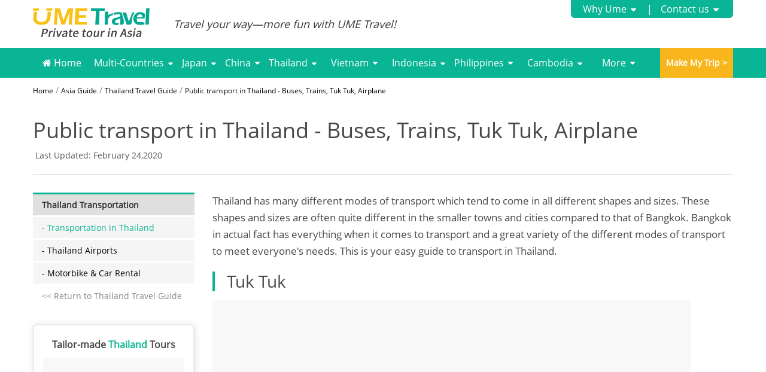

--- FILE ---
content_type: text/html; charset=UTF-8
request_url: https://www.umetravel.com/thailand-transportation/modes-of-transport-in-thailand.html
body_size: 29546
content:
<!doctype html>
<html lang="en">
<head>
    <meta charset="UTF-8">
    <meta name="viewport"
          content="width=device-width, user-scalable=no, initial-scale=1.0, maximum-scale=1.0, minimum-scale=1.0">
    <title>Modes of transport in Thailand</title>
            <meta name="description" content='Modes of transport in Thailand'>
            <link rel="canonical" href="https://www.umetravel.com/thailand-transportation/modes-of-transport-in-thailand.html"/>
    <link rel="amphtml" href="https://www.umetravel.com/thailand-transportation/modes-of-transport-in-thailand.html?amp">
        <script type="d2470d47a94c88317b6134c4-text/javascript">
        (function(w,d,s,l,i){w[l]=w[l]||[];w[l].push({'gtm.start':
            new Date().getTime(),event:'gtm.js'});var f=d.getElementsByTagName(s)[0],
            j=d.createElement(s),dl=l!='dataLayer'?'&l='+l:'';j.async=true;j.src=
            'https://www.googletagmanager.com/gtm.js?id='+i+dl;f.parentNode.insertBefore(j,f);
        })(window,document,'script','dataLayer','GTM-K43M67B');
    </script>
<meta http-equiv="X-UA-Compatible" content="ie=edge">
<link rel="stylesheet" href="/assets/new/css/common.css?v=47">
<link rel="stylesheet" href="/assets/vendor/swiper/3.4.2/css/swiper.min.css">
<style>
    html{
        overflow-x: hidden;
    }
</style>
    <link rel="stylesheet" href="/assets/new/css/guide-list-new.css?v=21769664160.61">
    <style>
        h2 {
            margin-top: 20px;
        }

        h3 {
            margin-top: 15px;
            margin-bottom: 10px;
        }

        p, h3, h4, h5 {
            line-height: 1.65;
        }

        p {
            margin-bottom: 15px;
        }

        main ul {
            margin-bottom: 15px;
        }

        ul li p {
            margin-bottom: 0;
        }

        .neighbor-box {
            margin: 30px 0;
        }

        .neighbor-box a {
            color: #0ab596;
            margin-top: 10px;

        }

        .neighbor-box a span {
            display: inline-block;
            vertical-align: bottom;
            max-width: 400px;
            white-space: nowrap;
            overflow: hidden;
            text-overflow: ellipsis;
        }

        .nav-box ul.collapse {
            max-height: 120px;
            overflow: hidden;
        }

        .js-nav-toggle-btn {
            border-top: 1px solid #eaeaea;
            display: block;
            text-align: center;
            color: #0ab596;
        }

        hr {
            margin-top: 30px;
            margin-bottom: 30px;
        }

        main header {
            background: #fff;
        }

        .title-box{
            border-bottom:1px solid #dfdfdf;
            padding-top:0;

        }
        .title-box h1{
            border-bottom:0;
            margin-bottom:10px;
            padding-bottom:0;
            padding-top:0;
        }
        .title-box small{
            display:block;
            font-size:14px;
            margin-left:4px;
            line-height:1.6;
            color:#555;
        }

    </style>
</head>
<body id="297">

<header>
    <style>
        .level2 li.active a {
            color: #0ab596 !important;
        }
    </style>
    <!--top bar -->
    <div class="hidden display-large">
        <div class="row">
            <div class="column large-12 top-bar">
                <div class="left">
                    <a href="/" title="Private tour in Asia">
                        <figure class="logo">
                            <!--<img src="/assets/images/20181031/logo-b.jpg" alt="logo"/>-->
<svg xmlns="http://www.w3.org/2000/svg" xmlns:xlink="http://www.w3.org/1999/xlink" preserveAspectRatio="xMidYMid" width="195" height="60" viewBox="0 0 195 60" title="Private tour in Asia" >
  <image title="Private tour in Asia" xlink:href="[data-uri]" width="195" height="60"/>
</svg>
                            
                        </figure>
                    </a>
                    <span class="slogan">Travel your way—more fun with UME Travel!</span>
                </div>
                <div class="right">
                    <ul class="about-box">
                        <li class="has-child">
                            <a href="/why.html" class="expand-btn">Why Ume</a>
                            <ul class="ul-child">
                                <li><a href="/why.html">Why UME ?</a></li>
                                <li><a href="/why/tailor-made-trip.html">100% tailor made </a></li>
                                <li><a href="/why/value-guarantee.html">100% value guarantee </a></li>
                                <li><a href="/why/expert-consultant.html">Expert consultant</a></li>
                                <li><a href="/why/ground-support.html">Ground support</a></li>
                                <li><a href="/why/since-1998.html">Since 1998</a></li>
                                <li><a href="/why/no-hidden-cost.html">No hidden cost</a></li>
                                <li><a href="/why/tailor.html">Why Tailor-made Travel ?</a></li>
                                <li><a href="/why/promise.html">Our Promise</a></li>
                                <li><a href="/why/responsible.html">Responsible tourism</a></li>
                                <li><a href="/why/service.html">Best &amp; Reasonable Price</a></li>
                            </ul>
                        </li>
                        <li class="has-child">
                            <a href="/contact.html" class="expand-btn">Contact us</a>
                              <ul class="ul-child">
                                <li><a href="/why/team.html">Meet our team</a></li>
                                <li><a href="/why/meet-local-team.html">Meet Local Team</a></li>
                              </ul>
                        </li>
                    </ul>
                </div>
            </div>
        </div>
    </div>

    <div class="main-nav-box">
        <nav class="row">
            <div class="column large-12" style="position:relative;">
                <ul class="level1">
                    <li>
                        <a href="/"><i class="umeicon ume-home"></i> Home</a>
                    </li>
                    <li class="has-child  " style="padding-right:6px;padding-left:6px">
                        <div>
                            <a class="link-expand" href="/asia-tours/">Multi-Countries</a>
                      
                        </div>
                        <div class="child-box">
	
<ul class="level2">
<li class="row">
<div class="column large-11">
<div class="nav-title">
<b>Tours</b>
<small class="theme-color">All Tours Can be Tailor-made.</small>
</div>
<div class="row">
	<div class="column large-3">

<ul class="link-list">
<li><a href="/asia-tours/thailand-and-vietnam/">Thailand and Vietnam</a></li>
<li><a href="/asia-tours/thailand-and-cambodia/">Thailand and Cambodia</a></li>
<li><a href="/asia-tours/thailand-vientam-cambodia/">Thailand Vientam Cambodia</a></li>
<li><a href="/asia-tours/vietnam-and-cambodia/">Vietnam and Cambodia</a></li>
<li><a href="/asia-tours/southeast-asia-tours/">Southeast Asia Tours</a></li>
</ul>

</div>


<div class="column large-3">

<ul class="link-list ">
<li><a href="/asia-tours/singapore-and-thailand/">Singapore and Thailand</a></li>
<li><a href="/asia-tours/singapore-and-bali/">Singapore and Bali</a></li>
<li><a href="/asia-tours/singapore-and-malaysia/">Singapore and Malaysia</a></li>
<li><a href="/asia-tours/singapore-malaysia-thailand/">Singapore Malaysia Thailand</a></li>


</ul>

</div>



<div class="column large-3">

<ul class="link-list ">
<li><a href="/asia-tours/japan-and-china-tours/">Japan and China Tours</a></li>
<li><a href="/asia-tours/japan-and-korea-tours/">Japan and Korea Tours</a></li>
<li><a href="/asia-tours/china-and-thailand/">China and Thailand</a></li>
<li><a href="/asia-tours/china-and-vietnam/">China and Vietnam</a></li>
<li><a href="/asia-tours/china-and-bhutan/">China and Bhutan</a></li>
</ul>

</div>



<div class="column large-3">

<ul class="link-list ">
<li><a href="/asia-tours/bali-singapore-malaysia/">Bali Singapore Malaysia</a></li>	
<li><a href="/asia-tours/china-and-nepal/">China and Nepal</a></li>
<li><a href="/asia-tours/bali-and-thailand/">Bali and Thailand</a></li>
<li><a href="/asia-tours/bali-vietnam-thailand-singapore/">Bali Vietnam Thailand Singapore</a></li>
<li><a href="/asia-tours/bali-vietnam-thailand/">Bali Vietnam Thailand</a></li>
</ul>

</div>



</div>
</div></li>
</ul>
                        </div>
                    </li>
                    
                    


                    <li class=" has-child"  style="padding-right:6px;padding-left:6px">
                        <a class="link-expand" href="/japan-tours/">Japan</a>
                        <div class="child-box">
<ul class="level2">
<li class="row">
<div class="column large-12">
<div class="nav-title">
<b>Tours</b>
<small class="theme-color">All Tours Can be Tailor-made.</small>
</div>
<div class="row">
	<div class="column large-5">
<div class="style-name">Types</div>
<ul class="link-list half">
<li><a href="/japan-tours/japan-family-tours/" title="Japan Family Tours">Japan Family Tours</a></li>
<li><a href="/japan-tours/senior-tour/" title="Japan Senior Tours">Japan Senior Tours</a></li>
<li><a href="/japan-tours/honeymoon/" title="Japan Honeymoon Tours">Custom Japan Honeymoon</a></li>
<li><a href="/japan-tours/in-depth-tours/" title="Japan In-Depth Tours">Japan In-Depth Tours</a></li>
</ul>

</div>


<div class="column large-7">
<div class="style-name">Travel Styles</div>
<ul class="link-list half">

<li><a href="/japan-tours/food-tours/" title="Japan Food Tours">Japan Food Tours</a></li>
<li><a href="/japan-tours/onsen-tours/" title="Japan Onsen (Hot Spring) Tours">Japan Onsen (Hot Spring) Tours</a></li>
<li><a href="/japan-tours/temple-shrines-tours/" title="Japan Temples&amp;Shrines Tours">Japan Temples&amp;Shrines Tours</a></li>
<li><a href="/japan-tours/cherry-blossom-sakura-tour/" title="Cherry Blossom (Sakura) Tours">Japan Cherry Blossom (Sakura) Tours</a></li>
<li><a href="/japan-tours/walking-hiking-tour/" title="Japan Walking&amp;Hiking Tour">Japan Walking&amp;Hiking Tour</a></li>
<li><a href="/japan-tours/autumn-tours/" title="Japan maple leaf season Tours">Japan maple leaf season Tours</a></li>
<li><a href="/japan-tours/nature-tours/" title="Japan Nature Tours">Japan Nature Tours</a></li>
<li><a href="/japan-tours/japan-and-korea/" title="Japan and South Korea Tours">Japan and South Korea Tours</a></li>
<li><a href="/japan-tours/japan-and-china/" title="Japan and China Tours">Japan and China Tours</a></li>
<li><a href="/japan-tours/japan-winter-tours/" title="Japan Winter Tours"> Japan Winter Tours</a></li>


</ul>

</div>
<div class="column large-5">
<div class="style-name">Duration</div>
<ul class="link-list half">
<li><a href="/japan-tours/3-week-itinerary/" title="Japan 3 Week Itinerary">Japan 3 Week Itinerary</a></li>
<li><a href="/japan-tours/2-week-itinerary/" title="Japan 2 Week Itinerary">Japan 2 Week Itinerary</a></li>
<li><a href="/japan-tours/1-week-itinerary/" title="Japan 1 Week Itinerary">Japan 1 Week Itinerary</a></li>
</ul>

</div>
</div>
</li>
</ul>
</div>
                    </li>
                    
                    
                    
                    <li class="" style="padding-right:6px;padding-left:6px">
                        <a class="link-expand" href="/china-tours/">China</a>
                            <div class="child-box">
<ul class="level2">
<li class="row">
<div class="column large-12">
<div class="nav-title">
<b>Tours</b>
<small class="theme-color">All Tours Can be Tailor-made.</small>
</div>
<div class="row">
	<div class="column large-5">
<div class="style-name">Types</div>
<ul class="link-list half">
<li><a href="/china-tours/china-family-tours/" title="China Family Tours">China Family Tours</a></li>
<li><a href="/china-tours/china-senior-tours/" title="China Senior Tours">China Senior Tours</a></li>
<li><a href="/china-tours/china-honeymoon-tours/" title="China Honeymoon Tours">China Honeymoon Tours</a></li>

<li><a href="/china-tours/china-and-japan/" title="China and Japan">China and Japan</a></li>
<li><a href="/china-tours/china-and-southkorea/" title="China and South Korea">China and South Korea</a></li>
<li><a href="/china-tours/china-and-thailand/" title="China and Thailand">China and Thailand</a></li>
<li><a href="/china-tours/china-and-vietnam/" title="China and Vietnam">China and Vietnam</a></li>
<li><a href="/china-tours/china-and-bhutan/" title="China and Bhutan">China and Bhutan</a></li>
<li><a href="/china-tours/china-and-nepal/" title="China and Nepal">China and Nepal</a></li>
<li><a href="/china-tours/taiwan-region-and-japan/" title="Taiwan Region and Japan">Taiwan Region and Japan</a></li>


</ul>

</div>


<div class="column large-7">
<div class="style-name">Travel Styles</div>
<ul class="link-list half">

<li><a href="/china-tours/top-10-tours/" title="Top 10 Tours">Top 10 Tours</a></li>
<li><a href="/china-tours/visa-free-tours/" title="Visa-Free Tours">Visa-Free Tours</a></li>
<li><a href="/china-tours/panda-tours/" title="Panda Tours">Panda Tours</a></li>
<li><a href="/china-tours/silk-road-tours/" title="Silk Road Tours">Silk Road Tours</a></li>
<li><a href="/china-tours/great-wall-of-china-tours/" title="Great Wall of China Tours">Great Wall of China Tours</a></li>
<li><a href="/china-tours/china-food-tours/" title="China Food Tours">China Food Tours</a></li>
<li><a href="/china-tours/china-nature-tours/" title="China Nature Tours">China Nature Tours</a></li>
<li><a href="/china-tours/china-winter-tours//" title="China Winter Tours">China Winter Tours</a></li>
<li><a href="/china-tours/yangtze-river-cruise/" title="Yangtze River Cruise">Yangtze River Cruise</a></li>
<li><a href="/china-tours/china-expats-tours/" title="China Expats Tours">China Expats Tours</a></li>
<li><a href="/china-tours/china-educational-tours/" title="China Educational Tours">China Educational Tours</a></li>


</ul>

</div>
<div class="column large-5">
<div class="style-name">Duration</div>
<ul class="link-list half">
<li><a href="/china-tours/china-3-week-itinerary/" title="China 3 Week Itinerary">China 3 Week Itinerary</a></li>
<li><a href="/china-tours/china-2-week-itinerary/" title="China 2 Week Itinerary">China 2 Week Itinerary</a></li>
<li><a href="/china-tours/china-1-week-itinerary/" title="China 1 Week Itinerary">China 1 Week Itinerary</a></li>
</ul>

</div>
</div>
</li>
</ul>
</div>
                    </li>
                    
                                        
                                        
                    <li class="has-child active"  style="padding-right:6px;padding-left:6px">
                        <a class="link-expand" href="/thailand-tours/">Thailand</a>
                        <div class="child-box">
                            <ul class="level2">
                                <li class="row">
                                    <div class="column large-7">
                                        <div class="nav-title">
                                            <b>Tours</b>
                                            <small class="theme-color">All Tours Can be Tailor-made.</small>
                                        </div>
                                        <div class="row">
                                            <div class="column large-7">
                                                <div class="style-name">Style</div>
                                                <ul class="link-list half">
                                                    <li><a href="/thailand-tours/classic-tours/">Classic Tours</a></li>
                                                    <li><a href="/thailand-tours/honeymoon-in-thailand/">Thailand Honeymoon</a></li>
                                                    <li><a href="/thailand-tours/family-trip-to-thailand/">Family Trip to Thailand</a></li>
                                                    <li><a href="/thailand-tours/thai-temple-explore/">Thai Temple Explore</a></li>
                                                    <li><a href="/thailand-tours/elephant-wildlife/">Elephant &amp; Wildlife</a></li>
                                                    <li><a href="/thailand-tours/luxury-thailand-tours/">Luxury Thailand Tours</a></li>
                                                    <li><a href="/thailand-tours/thai-food-tours/">Thai Food Tours</a></li>
                                                    <li><a href="/thailand-tours/off-the-beaten-track/">Off the Beaten Track</a></li>
                                                    <li><a href="/thailand-tours/thailand-beaches/">Thailand Beaches</a></li>
                                                    <li><a href="/thailand-tours/festival-party/">Festival & Full Moon Party</a></li>
                                                </ul>
                                                <a class="nav-link-a" href="/thailand-tours/">See All Thailand Tours</a>
                                            </div>
                                            <div class="column large-5">
                                                <div class="style-name">City Tours</div>
                                                <ul class="link-list">
                                                    <li><a href="/bangkok-tours/">Bangkok</a></li>
                                                    <li><a href="/phuket-tours/">Phuket</a></li>
                                                    <li><a href="/ayutthaya-tours/">Ayutthaya</a></li>
                                                    <li><a href="/chiang-mai-tours/">Chiang Mai</a></li>
                                                    <li><a href="/pattaya-tours/">Pattaya</a></li>
                                                </ul>
                                            </div>
                                        </div>
                                    </div>
                                    <div class="column large-5">
                                        <div class="nav-title">
                                            <b>Travel Guide</b>
                                        </div>
                                        <ul class="link-list half">
                                            <li>
                                                <a href="/plan-trip-to-thailand/">Plan A Trip to Thailand</a>
                                            </li>
                                            <li>
                                                <a href="/thailand-things-to-do/">Things to Do</a>
                                            </li>
                                            <li>
                                                <a href="/thailand-food/">Food &amp; Drinks</a>
                                            </li>
                                            <li>
                                                <a href="/thailand-shopping/">Shopping &amp; Markets</a>
                                            </li>
                                            <li>
                                                <a href="/thailand-culture/">History &amp; Culture</a>
                                            </li>
                                            <li>
                                                <a href="/thailand-transportation/">Thailand Transportation</a>
                                            </li>
                                            <li>
                                                <a href="/thailand-accommodation/">Accommodation</a>
                                            </li>
                                            <li>
                                                <a href="/thailand-elephant/">Thai Elephant</a>
                                            </li>
                                            <li>
                                                <a href="/songkran-water-festival/">Songkran Festival</a>
                                            </li>
                                            <li>
                                                <a href="/loy-krathong-festival/ ">Loy Krathong Festival</a>
                                            </li>
                                            <li>
                                                <a href="/plan-trip-to-thailand/thailand-tours-from-usa.html">Thailand Tours from USA</a>
                                            </li>
                                            <li>
                                                <a href="/thailand-ladyboy/">Thai Ladyboy</a>
                                            </li>
                                        </ul>
                                        <a class="nav-link-a" href="/thailand-travel-guide/">See All Thailand Guides</a>
                                    </div>
                                </li>
                            </ul>
                        </div>
                    </li>
                    <li class=" ">
                        <a class="link-expand" href="/vietnam-tours/">Vietnam</a>
                        <div class="child-box">
                            <ul class="level2">
                                <li class="row">
                                    <div class="column large-7">
                                        <div class="nav-title">
                                            <b>Tours</b>
                                            <small class="theme-color">All Tours Can be Tailor-made.</small>
                                        </div>
                                        <div class="row">
                                            <div class="column large-7">
                                                <div class="style-name">Style</div>
                                                <ul class="link-list half">
                                                    <li><a href="/vietnam-tours/classic-tours/">Classic Tour </a></li>
                                                    <li><a href="/vietnam-tours/family-trip-to-vietnam/"> Family Trip to Vietnam</a></li>
                                                    <li><a href="/vietnam-tours/honeymoon-in-vietnam/">Vietnam Honeymoon </a></li>
                                                    <li><a href="/vietnam-tours/culture-and-history/">Culture & History </a></li>
                                                    <li><a href="/vietnam-tours/trekking-cycling/"> Trekking & Cycling</a></li>
                                                    <li><a href="/vietnam-tours/vietnam-beaches/">Vietnam Beaches </a></li>
                                                </ul>
                                                <a class="nav-link-a" href="/vietnam-tours/">See All Vietnam Tours</a>
                                            </div>
                                            <div class="column large-5">
                                                <div class="style-name">City Tours</div>
                                                <ul class="link-list">
                                                    <li><a href="/hanoi-tours/">Hanoi</a></li>
                                                    <li><a href="/ha-long-bay-tours/">Ha Long Bay</a></li>
                                                    <li><a href="/hoi-an-tours/">Hoi An</a></li>
                                                    <li><a href="/ho-chi-minh-tours/">Ho Chi Minh</a></li>
                                                    <li><a href="/mekong-delta-tours/">Mekong Delta</a></li>
                                                    <li><a href="/nha-trang-tours/">Nha Trang</a></li>
                                                    <li><a href="/sapa-tours/">Sapa</a></li>
                                                </ul>
                                            </div>
                                        </div>
                                    </div>
                                    <div class="column large-5">
                                        <div class="nav-title">
                                            <b>Travel Guide</b>
                                        </div>
                                        <ul class="link-list half">
                                            <li>
                                                <a href="/vietnam-travel-guide/">Ultimate Vietnam Travel Guide</a>
                                            </li>
                                            <li>
                                                <a href="/vietnam-shopping/">Shopping & Market</a>
                                            </li>
                                            <li>
                                                <a href="/vietnam-food/">Food &amp; Drinks</a>
                                            </li>
                                            <li>
                                                <a href="/vietnam-things-to-do/top-10-things-to-do-in-hanoi.html">Things to Do</a>
                                            </li>
                                            <li>
                                                <a href="javascript:;">&nbsp;</a>
                                            </li>
                                        </ul>
                                        <a class="nav-link-a" href="/vietnam-travel-guide/">See All Vietnam Guides</a>
                                    </div>
                                </li>
                            </ul>
                        </div>
                    </li>




                    
                    
										<li class="has-child" style="padding-right:6px;padding-left:6px">
                        <a class="link-expand" href="/indonesia-tours/">Indonesia</a>
                         <div class="child-box">
<ul class="level2">
<li class="row">
<div class="column large-7">
<div class="nav-title">
<b>Tours</b>
<small class="theme-color">All Tours Can be Tailor-made.</small>
</div>
<div class="row">
<div class="column large-7">
<div class="style-name">Style</div>
<ul class="link-list half">
<li><a href="/bali-tours/bali-honeymoon/" title="Bali Honeymoon">Bali Honeymoon</a></li>
<li><a href="/bali-tours/all-inclusive-tours/" title="All-inclusive Bali">All-inclusive Bali</a></li>
<li><a href="/bali-tours/bali-private-tours/" title="Bali Private Tours">Bali Private Tours</a></li>
<li><a href="/bali-tours/bali-adventure-tours/" title="Bali Adventure Tours">Bali Adventure Tours</a></li>
<li><a href="/indoneisa-tours/island-hopping/" title="Indonesia Island Hopping">Indonesia Island Hopping</a></li>
</ul>
<!--<a class="nav-link-a" href="/indonesia-tours/">See All Indonesia Tours</a>-->
</div>
<div class="column large-5">
<div class="style-name">Destinations</div>
<ul class="link-list">
<li><a href="/bali-tours/" title="Bali Tours">Bali Tours</a></li>
<li><a href="/indonesia-tours/multi-city-tours/" title="Indonesia Multi City Tours">Indonesia Multi City Tours</a></li>

</ul>
</div>
</div>
</div>

</li>
</ul>
</div>
                    </li>
                    


           
                                        


                    <li class="" style="padding-right:6px;padding-left:6px">
                        <a class="link-expand" href="/philippines-tours/">Philippines</a>
                          <div class="child-box">
													<ul class="level2">
													<li class="row">
													<div class="column large-12">
													<div class="nav-title">
													<b>Tours</b>
													<small class="theme-color">All Tours Can be Tailor-made.</small>
													</div>
													<div class="row">
														<div class="column large-4">
													<div class="style-name">Types</div>
													<ul class="link-list half">
													<li><a href="/philippines-tours/honeymoon-in-philippines/" title="Philippines Honeymoon">Philippines Honeymoons</a></li>
													<li><a href="/philippines-tours/philippines-family-tours/" title="Philippines Family Tours">Philippines Family Tours</a></li>
													
													</ul>
													
													</div>
													
													
													<div class="column large-3">
													<div class="style-name">Travel Styles</div>
													<ul class="link-list half">
													
													<li><a href="/philippines-tours/top-3-tours/" title="Philippines Top 3 Tours">Philippines Top 3 Tours</a></li>
													<li><a href="/philippines-tours/philippines-nature-tours/" title="Philippines Nature Tours">Philippines Nature Tours</a></li>
													
													
													</ul>
													
													</div>
													<div class="column large-5">
													<div class="style-name">Duration</div>
													<ul class="link-list half">
													<li><a href="/philippines-tours/philippines-1-week-itinerary/" title="Philippines 1 Week Itinerary">Philippines 1 Week Itinerary</a></li>	
													<li><a href="/philippines-tours/philippines-2-week-itinerary/" title="Philippines 2 Week Itinerary">Philippines 2 Week Itinerary</a></li>
													</ul>
													
													</div>
													</div>
													</li>
													</ul>
													</div>
									</li>
                    
                    
                    
                    <li class="has-child ">
                        <a class="link-expand" href="/cambodia-tours/">Cambodia</a>
														                        
														<div class="child-box">
														<ul class="level2">
														<li class="row">
														<div class="column large-12">
														<div class="nav-title">
														<b>Tours</b>
														<small class="theme-color">All Tours Can be Tailor-made.</small>
														</div>
														<div class="row">
															<div class="column large-5">
														<div class="style-name">Types</div>
														<ul class="link-list half">
														<li><a href="/cambodia-tours/honeymoo-tours/" title="Cambodia Honeymoon Tours">Cambodia Honeymoon Tours</a></li>
														<li><a href="/cambodia-tours/family-tours/" title="Cambodia Family Tours">Cambodia Family Tours</a></li>
														<li><a href="/cambodia-tours/cambodia-senior-tours/" title="Cambodia Senior Tours">Cambodia Senior Tours</a></li>
														<li><a href="/china-tours/china-and-japan/" title="China and Japan">China and Japan</a></li>
														<li><a href="/china-tours/china-and-southkorea/" title="China and South Korea">China and South Korea</a></li>
														<li><a href="/china-tours/china-and-thailand/" title="China and Thailand">China and Thailand</a></li>
														<li><a href="/china-tours/china-and-vietnam/" title="China and Vietnam">China and Vietnam</a></li>
														<li><a href="/china-tours/china-and-bhutan/" title="China and Bhutan">China and Bhutan</a></li>
														<li><a href="/china-tours/china-and-nepal/" title="China and Nepal">China and Nepal</a></li>
														<li><a href="/china-tours/taiwan-region-and-japan/" title="Taiwan Region and Japan">Taiwan Region and Japan</a></li>
														</ul>
														
														</div>
														
														
														<div class="column large-7">
														<div class="style-name">Travel Styles</div>
														<ul class="link-list half">
														
														<li><a href="/cambodia-tours/cambodia-classic-heritage-tours/" title="Cambodia Classic & Heritage Tours ">Cambodia Classic & Heritage Tours</a></li>
														<li><a href="/cambodia-tours/cambodia-adventure-active-tours/" title="Cambodia Adventure & Active Tours">Cambodia Adventure & Active Tours</a></li>
														<li><a href="/cambodia-tours/cambodia-culinary-food-tours/" title="Cambodia Culinary & Food Tours ">Cambodia Culinary & Food Tours</a></li>
														<li><a href="/cambodia-tours/cambodia-wildlife-nature-tours/" title="Cambodia Wildlife & Nature Tours">Cambodia Wildlife & Nature Tours</a></li>
														<li><a href="/cambodia-tours/cambodia-luxury-premium-tours/" title="Cambodia Luxury & Premium Tours">Cambodia Luxury & Premium Tours</a></li>
														<li><a href="/cambodia-tours/cambodia-river-cruises-tours/" title="Cambodia River Cruises & Mekong Tours">Cambodia River Cruises & Mekong Tours</a></li>
														<li><a href="/asia-tours/thailand-and-cambodia/" title="Cambodia and Thailand Tours">Cambodia and Thailand Tours</a></li>
														<li><a href="/asia-tours/vietnam-and-cambodia/" title="Cambodia and Vietnam Tours">Cambodia and Vietnam Tours</a></li>
													<li><a href="/asia-tours/thailand-vientam-cambodia/" title="Cambodia, Thailand and Vietnam Tours">Cambodia, Thailand and Vietnam Tours</a></li>														
														
														</ul>
														
														</div>
														<div class="column large-5">
														<div class="style-name">Duration</div>
														<ul class="link-list half">
														<li><a href="/cambodia-tours/cambodia-2-week-tours/" title="Cambodia 2 Week ltinerary">Cambodia 2 Week ltinerary</a></li>
														<li><a href="/cambodia-tours/cambodia-1-week-tours/" title="Cambodia 1 Week Itinerary">Cambodia 1 Week Itinerary</a></li>
														</ul>
														
														</div>
														</div>
														</li>
														</ul>
														</div>

                        
                    </li>
                    
                                        
   <!--
                    <li class="">
                        <a class="" href="/laos-tours/">Laos</a>
                    </li>    
                    -->           

                    <!--                    <li class="">-->
                    <!--                        <a href="/promotion/">Promotion <i class="umeicon ume-hot promotion-hot-icon"></i></a>-->
                    <!--                    </li>-->
                                        <li>
                        <a class="link-expand" href="/vietnam-tours/">More</a>
                        <div class="child-box">
                            <ul class="level2">
                                <li class="row">
                                    <div class="column large-12">
                                        <div class="nav-title">
                                            <b>Other Countries</b>
                                            <!--                                            <small class="theme-color">All Tours Can be Tailor-made.</small>-->
                                        </div>
                                        <div class="row">
                                            <div class="column large-12">
                                                <ul class="link-list ">
                                                    <li><a href="/laos-tours/">Laos</a></li>
                                                    <li><a href="/singapore-tours/">Singapore</a></li>
                                                    <li><a href="/malaysia-tours/">Malaysia</a></li>
                                                    <li><a href="/myanmar-tours/">Myanmar</a></li>
                                                    <li><a href="/bhutan-tours/">Bhutan</a></li>
                                                    <li><a href="/korea-tours/">Korea</a></li>
                                                    <li><a href="/nepal-tours/">Nepal</a></li>
                                                    <li><a href="/turkey-tours/">Turkey</a></li>
													<li>
  <a href="https://www.umetravel.com/promotion.html" style="position: relative; display: inline-block; padding-right: 25px;">
    Deals
    <!-- 红色圆角矩形 HOT 标签，定位在 Deals 右上角并向右偏移 -->
    <span style="
      position: absolute;
      top: -8px;
      right: -8px; /* 从 0px 改为 -5px，向右移动 5px，数值越大右移越多 */
      display: inline-flex;
      align-items: center;
      justify-content: center;
      font-size: 12px;
      font-weight: bold;
      color: white;
      background-color: #ef4444;
      border-radius: 4px;
      padding: 1px 6px;
      line-height: 1;
    ">
      HOT
    </span>
  </a>
</li>
                                                </ul>
                                            </div>
                                        </div>
                                    </div>
                                </li>
                            </ul>
                        </div>
                    </li>


                </ul>
                <a class="create-btn" style="padding: 0 10px;" href="/create-my-trip.html">Make My Trip ></a>
            </div>
        </nav>
    </div>
    <style>
        .m-logo {
            padding-left: 70px;
            float: left;
            max-width: 220px !important;
            margin-top: 4px !important;
        }

        .customize-btn {
            margin-right: 10px;
            float: right;
            font-size: 14px;
            border: 1px solid #fff;
            border-radius: 4px;
            color: #fff;
            line-height: 24px;
            padding: 0 6px;
            margin-top: 2px;
            margin-bottom: 15px;
        }

        .customize-btn:hover {
            color: #fff;
        }
    </style>

    <!-- menu bar -->
    <div class="menu-bar hidden-large">
        <div class="row small-collapse">
            <div class="column small-12 large-2 menu-bar-logo hidden-small">
                <img class="hidden display-large" src="https://www.umetravel.com/static/images/logo.png" alt="UME Travel logo">
            </div>
            <!--for mobile-->
            <div class="column small-12 large-2 menu-bar-logo hidden-large " style="padding-bottom:0">
                <div>
                    <img class="hidden display-small m-logo" src="/assets/new/images/m-logo.png" alt="UME Travel Mobile logo">
                    <a class="customize-btn" href="/create-my-trip.html">CUSTOMIZE</a>
                </div>

                <!--Covid-19 announcement for mobile-->
                <!--<div class="text-center" style="line-height:2.8;background:#fff;margin-top:50px;">
                    <a href="/thailand-getting-ready-to-go/thailand-covid-19-update.html" style="color:#0ab596;text-decoration: underline;font-weight:700;">Thailand Covid-19 Latest Notice</a>
                </div>-->
            </div>
            <div class="column small-12 large-10 menu-bar-nav">
                <input type="checkbox" class="menu-toggle hidden display-small">
                <ul>
                    <li class="active"><a href="/">Home</a></li>
                    <li class="has-child">
                        <input type="checkbox">
                        <span class="expand-btn js-jump" data-url="/asia-tours/">Multi-Countries</span>
                        <ul class="ul-child">
                                                    <li><a href="/asia-tours/thailand-and-vietnam/">Thailand and Vietnam</a></li>
                                                    <li><a href="/asia-tours/thailand-and-cambodia/">Thailand and Cambodia</a></li>
                                                    <li><a href="/asia-tours/thailand-vientam-cambodia/">Thailand Vientam Cambodia</a></li>
                                                    <li><a href="/asia-tours/vietnam-and-cambodia/">Vietnam and Cambodia</a></li>
                                                    <li><a href="/asia-tours/southeast-asia-tours/">Southeast Asia Tours</a></li>
																										<li><a href="/asia-tours/singapore-and-thailand/">Singapore and Thailand</a></li>
																										<li><a href="/asia-tours/singapore-and-bali/">Singapore and Bali</a></li>
																										<li><a href="/asia-tours/singapore-and-malaysia/">Singapore and Malaysia</a></li>
																										<li><a href="/asia-tours/singapore-malaysia-thailand/">Singapore Malaysia Thailand</a></li>
																										<li><a href="/asia-tours/japan-and-china-tours/">Japan and China Tours</a></li>
																										<li><a href="/asia-tours/japan-and-korea-tours/">Japan and Korea Tours</a></li>
																										<li><a href="/asia-tours/china-and-thailand/">China and Thailand</a></li>
																										<li><a href="/asia-tours/china-and-vietnam/">China and Vietnam</a></li>
																										<li><a href="/asia-tours/china-and-bhutan/">China and Bhutan</a></li>
																										<li><a href="/asia-tours/bali-singapore-malaysia/">Bali Singapore Malaysia</a></li>	
																										<li><a href="/asia-tours/china-and-nepal/">China and Nepal</a></li>
																										<li><a href="/asia-tours/bali-and-thailand/">Bali and Thailand</a></li>
																										<li><a href="/asia-tours/bali-vietnam-thailand-singapore/">Bali Vietnam Thailand Singapore</a></li>
																										<li><a href="/asia-tours/bali-vietnam-thailand/">Bali Vietnam Thailand</a></li>
                        </ul>
                    </li>
                    
                    
                    <li class="has-child">
                        <input type="checkbox">
                        <span class="expand-btn js-jump" data-url="/japan/">Japan</span>
                        <ul class="ul-child">
                            <li><a href="/japan-tours/"> Japan Tours</a></li>
                            <li><a href="/japan-tours/japan-family-tours/" title="Japan Family Tours"> Japan Family Tours</a></li>
														<li><a href="/japan-tours/senior-tour/" title="Japan Senior Tours"> Japan Senior Tours</a></li>
														<li><a href="/japan-tours/food-tours/" title="Japan Food Tours"> Japan Food Tours</a></li>
														<li><a href="/japan-tours/autumn-tours/" title="Japan maple leaf season Tours">Japan maple leaf season Tours</a></li>
														<li><a href="/japan-tours/nature-tours/" title="Japan Nature Tours">Japan Nature Tours</a></li>
														<li><a href="/japan-tours/walking-hiking-tour/" title="Japan Walking&amp;Hiking Tour">Japan Walking&amp;Hiking Tour</a></li>
														<li><a href="/japan-tours/honeymoon/" title="Japan Honeymoon Tours">Custom Japan Honeymoon</a></li>
														<li><a href="/japan-tours/in-depth-tours/" title="Japan In-Depth Tours">Japan In-Depth Tours</a></li>
														<li><a href="/japan-tours/japan-and-korea/" title="Japan and South Korea Tours">Japan and South Korea Tours</a></li>
														<li><a href="/japan-tours/japan-and-china/" title="Japan and China Tours">Japan and China Tours</a></li>
														<li><a href="/japan-tours/japan-winter-tours/" title="Japan Winter Tours"> Japan Winter Tours</a></li>
                        </ul>
                    </li>
                    
                      <li class="has-child">
                        <input type="checkbox">
                        <span class="expand-btn js-jump" data-url="/china/">China</span>
                        <ul class="ul-child">
                            <li><a href="/china-tours/"> China Tours</a></li>
                            <li><a href="/china-travel-guide/"> China Guides</a></li>
                            <li><a href="/china-tours/china-family-tours/" title="China Family Tours">China Family Tours</a></li>
<li><a href="/china-tours/china-senior-tours/" title="China Senior Tours">China Senior Tours</a></li>
<li><a href="/china-tours/china-honeymoon-tours/" title="China Honeymoon Tours">China Honeymoon Tours</a></li>
<li><a href="/china-tours/top-10-tours/" title="Top 10 Tours">Top 10 Tours</a></li>
<li><a href="/china-tours/visa-free-tours/" title="Visa-Free Tours">Visa-Free Tours</a></li>
<li><a href="/china-tours/panda-tours/" title="Panda Tours">Panda Tours</a></li>
<li><a href="/china-tours/silk-road-tours/" title="Silk Road Tours">Silk Road Tours</a></li>
<li><a href="/china-tours/great-wall-of-china-tours/" title="Great Wall of China Tours">Great Wall of China Tours</a></li>
<li><a href="/china-tours/china-food-tours/" title="China Food Tours">China Food Tours</a></li>
<li><a href="/china-tours/china-nature-tours/" title="China Nature Tours">China Nature Tours</a></li>
<li><a href="/china-tours/china-winter-tours//" title="China Winter Tours">China Winter Tours</a></li>
<li><a href="/china-tours/yangtze-river-cruise/" title="Yangtze River Cruise">Yangtze River Cruise</a></li>
<li><a href="/china-tours/china-expats-tours/" title="China Expats Tours">China Expats Tours</a></li>
<li><a href="/china-tours/china-educational-tours/" title="China Educational Tours">China Educational Tours</a></li>                            
                        </ul>
                    </li>                  
                    
          
                    <li class="has-child">
                        <input type="checkbox">
                        <span class="expand-btn js-jump" data-url="/thailand/">Thailand</span>
                        <ul class="ul-child">
                            <li><a href="/thailand-tours/">Thailand Tours</a></li>
                            <li><a href="/thailand-travel-guide/"> Thailand Guides</a></li>
                        </ul>
                    </li>
                    <li class="has-child">
                        <input type="checkbox">
                        <span class="expand-btn js-jump" data-url="/vietnam/">Vietnam</span>
                        <ul class="ul-child">
                            <li><a href="/vietnam-tours/"> Vietnam Tours</a></li>
                            <li><a href="/vietnam-travel-guide/"> Vietnam Guides</a></li>
                        </ul>
                    </li>

                    
                    <li class="has-child">
                        <input type="checkbox">
                        <span class="expand-btn js-jump" data-url="/cambodia/">Cambodia</span>
                        <ul class="ul-child">
                            <li><a href="/cambodia-tours/"> Cambodia Tours</a></li>
                            <li><a href="/cambodia-travel-guide/"> Cambodia Guides</a></li>
														<li><a href="/cambodia-tours/family-tours/" title="Cambodia Family Tours">Cambodia Family Tours</a></li>
														<li><a href="/cambodia-tours/cambodia-senior-tours/" title="Cambodia Senior Tours">Cambodia Senior Tours</a></li>
														<li><a href="/cambodia-tours/honeymoo-tours/" title="Cambodia Honeymoon Tours">Cambodia Honeymoon Tours</a></li>
														<li><a href="/cambodia-tours/cambodia-classic-heritage-tours/" title="Cambodia Classic & Heritage Tours ">Cambodia Classic & Heritage Tours</a></li>
														<li><a href="/cambodia-tours/cambodia-adventure-active-tours/" title="Cambodia Adventure & Active Tours">Cambodia Adventure & Active Tours</a></li>
														<li><a href="/cambodia-tours/cambodia-culinary-food-tours/" title="Cambodia Culinary & Food Tours ">Cambodia Culinary & Food Tours</a></li>
														<li><a href="/cambodia-tours/cambodia-wildlife-nature-tours/" title="Cambodia Wildlife & Nature Tours">Cambodia Wildlife & Nature Tours</a></li>
														<li><a href="/cambodia-tours/cambodia-luxury-premium-tours/" title="Cambodia Luxury & Premium Tours">Cambodia Luxury & Premium Tours</a></li>
														<li><a href="/cambodia-tours/cambodia-river-cruises-tours/" title="Cambodia River Cruises & Mekong Tours">Cambodia River Cruises & Mekong Tours</a></li>
														<li><a href="/asia-tours/thailand-and-cambodia/" title="Cambodia and Thailand Tours">Cambodia and Thailand Tours</a></li>
														<li><a href="/asia-tours/vietnam-and-cambodia/" title="Cambodia and Vietnam Tours">Cambodia and Vietnam Tours</a></li>
													<li><a href="/asia-tours/thailand-vientam-cambodia/" title="Cambodia, Thailand and Vietnam Tours">Cambodia, Thailand and Vietnam Tours</a></li>												                            
                        </ul>
                    </li>


									<li class="has-child">
			                <input type="checkbox">
			                <span class="expand-btn js-jump" data-url="/indonesia/">Indonesia</span>
			                <ul class="ul-child">
			                    <li><a href="/indonesia-tours/">Indonesia Tours</a></li>                  
			                </ul>
            		</li>  
            		  <li class="has-child">
                        <input type="checkbox">
                        <span class="expand-btn js-jump" data-url="/philippines/">Philippines</span>
                        <ul class="ul-child">
                            <li><a href="/philippines-tours/"> Philippines Tours</a></li>
                           <li><a href="/philippines-tours/honeymoon-in-philippines/" title="Philippines Honeymoon">Philippines Honeymoons</a></li>
													<li><a href="/philippines-tours/philippines-family-tours/" title="Philippines Family Tours">Philippines Family Tours</a></li>
														<li><a href="/philippines-tours/top-3-tours/" title="Philippines Top 3 Tours">Philippines Top 3 Tours</a></li>
													<li><a href="/philippines-tours/philippines-nature-tours/" title="Philippines Nature Tours">Philippines Nature Tours</a></li>
														<li><a href="/philippines-tours/philippines-1-week-itinerary/" title="Philippines 1 Week Itinerary">Philippines 1 Week Itinerary</a></li>	
													<li><a href="/philippines-tours/philippines-2-week-itinerary/" title="Philippines 2 Week Itinerary">Philippines 2 Week Itinerary</a></li>
                        </ul>
                    </li>              		
            
               		  <li class="has-child">
                        <input type="checkbox">
                        <span class="expand-btn js-jump" data-url="/laos/">Laos</span>
                        <ul class="ul-child">
                            <li><a href="/laos-tours/"> Laos Tours</a></li>
                        </ul>
                    </li>                   
                              
                    <li><a href="/asia-guide/">Asia Guide</a></li>
                    <li><a href="/create-my-trip.html">Tailor-Made Trip</a></li>
                    <li class="has-child link-expand">
                        <input type="checkbox">
                        <span class="expand-btn">Why Ume</span>
                        <ul class="ul-child">
                            <li><a href="/why.html">Why UME ?</a></li>
                            <li><a href="/why/tailor-made-trip.html">100% tailor made</a></li>
                            <li><a href="/why/value-guarantee.html">100% value guarantee </a></li>
                            <li><a href="/why/expert-consultant.html">expert consultant</a></li>
                            <li><a href="/why/ground-support.html">ground support</a></li>
                            <li><a href="/why/since-1998.html">since 1998</a></li>
                            <li><a href="/why/no-hidden-cost.html">no hidden cost</a></li>
                            <li><a href="/why/tailor.html">Why Tailor-made Travel ?</a></li>
                            <li><a href="/why/promise.html">Our Promise</a></li>
                            <li><a href="/why/responsible.html">Responsible tourism</a></li>
                            <li><a href="/why/service.html">Best &amp; Reasonable Price</a></li>
                        </ul>
                    </li>
                </ul>
                <div class="menu-bar-btn hidden display-large">
                    <a href="/create-my-trip.html">CREATE MY TRIP</a>
                </div>
            </div>
        </div>
    </div>
    <!--mobile menu slider-->

    <!--Covid-19 announcement-->
    <!--<div class="text-center hidden-small" style="line-height:2.6;color:#000;">
        <b style="color:#f8b61c;">Covid-19 Latest Notice:</b>
        Thailand will NO longer need to show a negative RT-PCR for international arrivals from 1 May 2022.
        <a href="/thailand-getting-ready-to-go/thailand-covid-19-update.html" style="color:#0ab596;text-decoration: underline">Read More</a>
    </div>-->

    </header>



<!-- main -->
<main class="">
    <article class="row">
        <!--breadcrumb-->
        <div class="column large-12 small-12 page-breadcrumbs">
            <ul>
                                    <li><a href="/">Home</a></li>
                                    <li><a href="/asia-guide/">Asia Guide</a></li>
                                    <li><a href="/thailand-travel-guide/">Thailand Travel Guide</a></li>
                                    <li><a href="#">Public transport in Thailand - Buses, Trains, Tuk Tuk, Airplane</a></li>
                            </ul>
        </div>

        <!--title-->
        <header class="column large-12 small-12 title-box-wrapper">
            <div class="title-box">
                <h1>Public transport in Thailand - Buses, Trains, Tuk Tuk, Airplane</h1>
                <small>Last Updated: February 24,2020</small>
            </div>
        </header>
        <aside class="column large-3 small-12  small-order-2 large-order-1">
            <!--nav box-->
            <div class="nav-box">
                <ul class="">
                    <li class="active">
                        <a href="/thailand-transportation/">Thailand Transportation</a>
                    </li>
                                            <li class="current">
                            <a href="/thailand-transportation/modes-of-transport-in-thailand.html"> - Transportation in Thailand</a>
                        </li>
                                            <li class="">
                            <a href="/thailand-transportation/all-you-need-to-know-about-thailand-airports.html"> - Thailand Airports</a>
                        </li>
                                            <li class="">
                            <a href="/thailand-transportation/motorbike-car-rental-travel-guide-in-thailand.html"> - Motorbike & Car Rental</a>
                        </li>
                                                                <li class="go-back">
                            <a href="/thailand-travel-guide/"><< Return
                                to Thailand Travel Guide</a>
                        </li>
                                    </ul>
                <a class="js-nav-toggle-btn hidden-large" href="javascript:;">Expand <i
                            class="umeicon ume-angle-down"></i></a>
            </div>

            
<div class="sidebar-tailor">
    <b>Tailor-made <span class="theme-color">Thailand</span> Tours</b>
            <img class="lazy" src="/assets/new/images/img-placeholder-43.jpg" data-src="/assets/images/kefu-margin.png" alt="our specialist">
    <p>
        Expert advice & Free custmization & Timely reply within <span class="orange-color">24</span> hours.
    </p>
    <a href="/create-my-trip.html">Create My Trip Now!</a>
</div>

        </aside>
        <div class="column large-9 small-12  small-order-1 large-order-2 guide-detail">
            <div class="detail-box">
                <p>Thailand has many different modes of transport which tend to come in all different shapes and sizes. These shapes and sizes are often quite different in the smaller towns and cities compared to that of Bangkok. Bangkok in actual fact has everything when it comes to transport and a great variety of the different modes of transport to meet everyone&#39;s needs.&nbsp;This is your easy guide to transport in Thailand.</p><h2>Tuk Tuk</h2><p><img class="lazy" src="/assets/new/images/img-placeholder-guide.jpg" data-src="https://image.umetravel.com/edit_upload/20180517/1526543324851433.jpg" title="Tuk Tuk" alt="Tuk Tuk" width="800" height="533" style="width: 800px; height: 533px;"/></p><p>The most indigenous mode of transport in Thailand, <strong data-type="seo">Tuk Tuks</strong> are the famous 3-wheeled vehicles that you would have seen in many travel-related photos of <strong data-type="seo">Southeast Asia</strong>. You should definitely take at least one ride on a <strong data-type="seo">Tuk Tuk</strong> as it is quite a memorable experience that you won&#39;t find back home.</p><p>At the same time it is important to note that <strong data-type="seo">Tuk Tuks</strong> are quite a lot more expensive than your average motorcycle taxi or Songthaew as it is a popular mode of transport for tourists. But if you can, jump aboard a Tuk Tuk at least once during your time in Thailand. The rates are usually anywhere from 80 to 150 Baht and if you brush up on your Thai, you are less likely to be ripped off by the Tuk Tuk drivers. See more useful travel tips about&nbsp;<a href="https://www.umetravel.com/thailand-transportation/motorbike-car-rental-travel-guide-in-thailand.html" target="_self">Motorbike &amp; Car Rental Travel Guide in Thailand</a>.</p><h2>Buses</h2><p><img class="lazy" src="/assets/new/images/img-placeholder-guide.jpg" data-src="https://image.umetravel.com/edit_upload/20180517/1526543597301650.jpg" title="Thai Buses" alt="Thai Buses" width="800" height="533" style="width: 800px; height: 533px;"/></p><p>Two types of buses run in Thailand: Non-air-conditioned buses, and air-conditioned buses. The non-air-conditioned buses are operated by the government and are therefore cheaper and slower.</p><p>Air-conditioned buses are more comfortable and faster. These buses are run by the government as well as private companies. Also, there is another alternative if you are travelling long distance. This typical bus is called a “VIP” or “sleeper” bus. It has many features, for instance, more legroom for passengers and the VIP bus only has 30-40 seats, so it may well be quieter!</p><h2>Trains</h2><p><img class="lazy" src="/assets/new/images/img-placeholder-guide.jpg" data-src="https://image.umetravel.com/edit_upload/20180521/1526867263640947.jpg" title="Thai Trains" alt="Thai Trains" width="800" height="567" style="width: 800px; height: 567px;"/></p><p>The train network does not cover all of Thailand, however, it is a good way of travelling over long distances if you can. Trains are one of the most comfortable ways to travel for those who do not want to go via plane. <strong data-type="seo">Bangkok&#39;s Hua Lamphong Railway Station</strong> is the centre of all train travel in Thailand.</p><h3>The railway network is divided into four sections:</h3><p><strong>Eastern line:</strong> The Eastern main line goes to the Cambodian border and continues to the capital of <a href="https://www.umetravel.com/cambodia-tours/" target="_self">Cambodia</a>, Phnom Penh. The other branch of the Eastern line goes along the coast passing Pattaya, but there is only one train a day.</p><p><strong>Northern line:</strong> goes directly to Chiang Mai.</p><p><strong>Southern line: </strong>goes to Malaygoes up to Nam Tok.</p><h3>Air travel</h3><p><img class="lazy" src="/assets/new/images/img-placeholder-guide.jpg" data-src="https://image.umetravel.com/edit_upload/20180521/1526867272920493.jpg" title="Air travel" alt="Air travel" width="800" height="452" style="width: 800px; height: 452px;"/></p><p>The international airport in Bangkok, <strong data-type="seo">Suvarnabhumi Airport</strong>, is used for both international and domestic flights. The national <strong data-type="seo">Thai airline</strong> is Thai Airways which is concentrated on international flights. On the other hand, Bangkok Airlines&#39; destinations are mostly in Southeast Asia or within Thailand itself. The low budget airline, Airasia, takes passengers to Southeast Asia and to a couple of destinations in Europe. Click and see more information about <a href="https://www.umetravel.com/thailand-transportation/all-you-need-to-know-about-thailand-airports.html" target="_self">Thailand Airports around the Whole Country</a>.</p><h2>Skytrain in Bangkok</h2><p><img class="lazy" src="/assets/new/images/img-placeholder-guide.jpg" data-src="https://image.umetravel.com/edit_upload/20180517/1526543618808389.jpg" title="Skytrain in Bangkok" alt="Skytrain in Bangkok" width="800" height="533" style="width: 800px; height: 533px;"/></p><p>The Bangkok Mass Transit System, commonly known as the <strong data-type="seo">BTS Skytrain</strong>, is easy, fast and cheap. Moreover, they run from 6.00am until midnight and you can avoid the crazy traffic in Bangkok. &nbsp;The downside is that it gets very crowded during the week, but it is much less crowded during the weekends. Furthermore, the Skytrain does not reach all of Bangkok.</p><h2>Cost and reliability</h2><p><a href="https://www.umetravel.com/thailand-transportation/" target="_self">Transportation in Thailand</a> is much cheaper compared to western countries yet price negotiation is much more important than expats may be used to.If you would like to use a taxi in the area of Bangkok, you should be aware that the meter should always be on, just point at the meter if it is not and if the taxi driver doesn&#39;t turn it on then use another taxi. Otherwise, they can charge you more. Also, for journeys outside Bangkok, you need to negotiate the price before you start. Furthermore, only pay when you have arrived at your specified destination.</p>            </div>

            <!-- neighbor-box -->
            <div class="neighbor-box clearfix">
                                    <a href="/vietnam-things-to-do/top-10-things-to-do-in-vietnam.html"
                       title="Top 10 Popular Things to Do in Vietnam"
                       style="float:left;"><< <span>Top 10 Popular Things to Do in Vietnam</span></a>
                                                    <a href="/plan-trip-to-thailand/the-family-tour-guide-to-thailand.html"
                       title="Thailand Family Tour: Your Most Comfortable & Ultimate Travel Guide in Thailand"
                       style="float:right;"><span>Thailand Family Tour: Your Most Comfortable & Ultimate Travel Guide in Thailand</span> >></a>
                            </div>

            <!-- relative guide -->
                            <section class="item-box row large-up-1 small-up-1">
                    <div class="column">
                        <h2>You Might Like</h2>
                    </div>
                    <div class="column item-content">
                        <div class="swiper-container swiper-guide">
                            <div class="swiper-wrapper horizontal-list">
                                                                    <div class="swiper-slide">
                                        <figure>
                                            <a class="img-placeholder img-guide"
                                               href="/vietnam-things-to-do/top-10-things-to-do-in-vietnam.html"
                                               title="Top 10 Popular Things to Do in Vietnam">
                                                <img class="lazy" style="border-radius:0;"
                                                     src="/assets/new/images/img-placeholder-guide.jpg"
                                                     data-src="https://image.umetravel.com/upload/20170531171435373120/20181226115900563136.jpg"
                                                     alt="Top 10 Popular Things to Do in Vietnam"/>
                                            </a>
                                        </figure>
                                        <!--                        <div class="item-box-style">-->
                                        <!--                            --><? //= $item['catName']//分类名称  ?>
                                        <!--                        </div>-->
                                        <div class="item-box-title">
                                            <a class="h3"
                                               href="/vietnam-things-to-do/top-10-things-to-do-in-vietnam.html">Top 10 Popular Things to Do in Vietnam</a>
                                        </div>
                                    </div>
                                                                    <div class="swiper-slide">
                                        <figure>
                                            <a class="img-placeholder img-guide"
                                               href="/vietnam-things-to-do/top-10-best-vietnam-beaches.html"
                                               title="Top 10 Most Beautiful Beaches in Vietnam">
                                                <img class="lazy" style="border-radius:0;"
                                                     src="/assets/new/images/img-placeholder-guide.jpg"
                                                     data-src="https://image.umetravel.com/upload/20170531171435373120/20181106113200968549.jpg"
                                                     alt="Top 10 Most Beautiful Beaches in Vietnam"/>
                                            </a>
                                        </figure>
                                        <!--                        <div class="item-box-style">-->
                                        <!--                            --><? //= $item['catName']//分类名称  ?>
                                        <!--                        </div>-->
                                        <div class="item-box-title">
                                            <a class="h3"
                                               href="/vietnam-things-to-do/top-10-best-vietnam-beaches.html">Top 10 Most Beautiful Beaches in Vietnam</a>
                                        </div>
                                    </div>
                                                                    <div class="swiper-slide">
                                        <figure>
                                            <a class="img-placeholder img-guide"
                                               href="/vietnam-things-to-do/top-10-hanoi-day-trips.html"
                                               title="Top 10 Popular Day Trips in Hanoi">
                                                <img class="lazy" style="border-radius:0;"
                                                     src="/assets/new/images/img-placeholder-guide.jpg"
                                                     data-src="https://image.umetravel.com/upload/20170531171435373120/20181207142948904537.jpg"
                                                     alt="Top 10 Popular Day Trips in Hanoi"/>
                                            </a>
                                        </figure>
                                        <!--                        <div class="item-box-style">-->
                                        <!--                            --><? //= $item['catName']//分类名称  ?>
                                        <!--                        </div>-->
                                        <div class="item-box-title">
                                            <a class="h3"
                                               href="/vietnam-things-to-do/top-10-hanoi-day-trips.html">Top 10 Popular Day Trips in Hanoi</a>
                                        </div>
                                    </div>
                                                                    <div class="swiper-slide">
                                        <figure>
                                            <a class="img-placeholder img-guide"
                                               href="/vietnam-things-to-do/top-10-hanoi-points-of-interest.html"
                                               title="Top 10 Hanoi Points of Interest">
                                                <img class="lazy" style="border-radius:0;"
                                                     src="/assets/new/images/img-placeholder-guide.jpg"
                                                     data-src="https://image.umetravel.com/upload/20170531171435373120/20181226115901810148.jpg"
                                                     alt="Top 10 Hanoi Points of Interest"/>
                                            </a>
                                        </figure>
                                        <!--                        <div class="item-box-style">-->
                                        <!--                            --><? //= $item['catName']//分类名称  ?>
                                        <!--                        </div>-->
                                        <div class="item-box-title">
                                            <a class="h3"
                                               href="/vietnam-things-to-do/top-10-hanoi-points-of-interest.html">Top 10 Hanoi Points of Interest</a>
                                        </div>
                                    </div>
                                                            </div>
                        </div>
                    </div>
                </section>
            
            <footer>
                <!--simple customize-->
<div class="customize-box lazy" id="simpleCustomizeBox" data-src="/assets/images/202511/customize-bg.jpg" style="background-image:none">
    <div class="cover" style="background:none">
        <div class="row ">
            <div class="column large-7 small-12">
                <div class="customize-box-title">
                    Planning a Trip to Southeast Asia?
                </div>
                <div class="customize-box-des">
                    Want to plan your trip better? Want an affordable private tour? Get the best tour packages in Southeast Asia as well as this <span class="text-orange">FREE</span> starter kit sent to your email right away - and plan your trip with our expert!
                </div>
                <div class="free-box">
                    Your FREE starter kit includes:
                </div>
                <ul class="include-list" style="font-weight:500;">
                    <li>DAY BY DAY ITINERARY</li>
                    <li>STEPS FOR PLANNING A TRIP</li>
                    <li>PRACTICAL TRAVEL TIPS</li>
                </ul>
            </div>
            <div class="column large-5 small-12">
                <div class="form-box">
                    <div class="form-title">
                        CUSTOMIZE MY TRIP
                    </div>
                    <div class="input-box user-name">
                        <input type="text" id="inputUserName" placeholder="Full Name"/>
                    </div>
                    <div class="input-box email">
                        <input type="email" id="inputUserEmail" placeholder="Email Address"/>
                    </div>
                    <textarea id="inputRemark" placeholder="Tell us when your trip start, how many people, your hotel taste and all your requests, etc."></textarea>
                    <button class="customize-btn" id="customizeBtn" type="button">CREATE MY TRIP</button>
                </div>
            </div>
        </div>
    </div>
</div>            </footer>
        </div>
    </article>

    <style>

        .link-box {
            background:#fafafa;
            margin-top:60px;
            margin-bottom:60px;
            box-shadow:0 0 8px 2px #eaeaea;
            padding:40px
        }
        @media screen and (max-width:768px) {
            .link-box {
                padding:10px
            }
        }
        .link-box-item p.list-title {
            line-height:40px;
            font-size:18px;
            font-weight:700
        }
        .link-box-item ul {
            margin-bottom:20px
        }
        .link-box-item ul::after {
            content:" ";
            display:block;
            height:0;
            clear:both;
            visibility:hidden
        }
        .link-box-item ul li {
            width:25%;
            float:left;
            white-space:nowrap;
            overflow:hidden;
            text-overflow:ellipsis;
            line-height:30px
        }
        @media screen and (max-width:768px) {
            .link-box-item ul li {
                width:50%
            }
        }
        .link-box-item ul li a {
            color:#383838;
            font-size:16px
        }
        .link-box-item ul li a:hover {
            color:#0ab596
        }
    </style>

            <!-- link box -->
        <section class="link-box-wrapper">
            <div class="row large-up-1 small-up-1 link-box">
                                    <div class="column link-box-item">
                        <p class="list-title">Destinations</p>
                        <ul>
                                                            <li><a href="/bangkok-tours/"
                                       title="Bangkok Tours">Bangkok</a></li>
                                                            <li><a href="/phuket-tours/"
                                       title="Phuket Tours">Phuket</a></li>
                                                            <li><a href="/chiang-mai-tours/"
                                       title="Chiang Mai Tours">Chiang Mai</a></li>
                                                            <li><a href="/pattaya-tours/"
                                       title="Pattaya Tours">Pattaya</a></li>
                                                            <li><a href="/ayutthaya-tours/"
                                       title="Ayutthaya Tours">Ayutthaya</a></li>
                                                            <li><a href="/thailand-tours/southern-thailand-tours/"
                                       title="Southern Thailand Tours">Southern Thailand</a></li>
                                                            <li><a href="/thailand-tours/northern-thailand-tours/"
                                       title="Best Northern Thailand Tour Packages & Adventure | UME Travel">Northern Thailand</a></li>
                                                            <li><a href="/koh-samui-tours/"
                                       title="Koh Samui Tours">Koh Samui</a></li>
                                                            <li><a href="/krabi-tours/"
                                       title="Krabi Tours">Krabi</a></li>
                                                            <li><a href="/kanchanaburi-tours/"
                                       title="Kanchanaburi Tours">Kanchanaburi</a></li>
                                                            <li><a href="/khao-sok-tours/"
                                       title="Khao Sok Tours">Khao Sok</a></li>
                                                            <li><a href="/koh-phangan-tours/"
                                       title="Koh Phangan Tours">Koh Phangan</a></li>
                                                    </ul>
                    </div>
                                    <div class="column link-box-item">
                        <p class="list-title">Types</p>
                        <ul>
                                                            <li><a href="/thailand-tours/family-trip-to-thailand/"
                                       title="Thailand Family Tours">Family</a></li>
                                                            <li><a href="/thailand-tours/thai-food-tours/"
                                       title="Thai Food Tours">Thai Food</a></li>
                                                            <li><a href="/thailand-tours/honeymoon-in-thailand/"
                                       title="Thailand Honeymoon Packages">Thailand Honeymoon</a></li>
                                                            <li><a href="/thailand-tours/luxury-thailand-tours/"
                                       title="Luxury Thailand Tours">Luxury</a></li>
                                                            <li><a href="/thailand-tours/thai-temple-explore/"
                                       title="Thailand Temple Tours">Temple</a></li>
                                                            <li><a href="/thailand-tours/elephant-tours/"
                                       title="Elephant Tours">Elephant</a></li>
                                                            <li><a href="/thailand-tours/wildlife-tours/"
                                       title="Thailand Wildlife Tours">Wildlife</a></li>
                                                            <li><a href="/thailand-tours/thailand-beaches/"
                                       title="Thailand Beach Tours">Beaches</a></li>
                                                            <li><a href="/thailand-tours/festival-party/"
                                       title="Thailand Festival & Party">Festival & Party</a></li>
                                                            <li><a href="/thailand-tours/island-tours/"
                                       title="Thailand Island Tours">Island</a></li>
                                                            <li><a href="/thailand-tours/adventure/"
                                       title="Thailand Adventure Tours">Adventure</a></li>
                                                            <li><a href="/thailand-tours/golf-tours/"
                                       title="Thailand Golf Tours">Thailand Golf Tours</a></li>
                                                            <li><a href="/thailand-tours/ladyboy/"
                                       title="Thai ladyboy">Thai ladyboy</a></li>
                                                            <li><a href="/thailand-tours/all-inclusive-thailand/"
                                       title="All-inclusive Thailand Tours">All-inclusive Thailand</a></li>
                                                    </ul>
                    </div>
                                    <div class="column link-box-item">
                        <p class="list-title">Travel Styles</p>
                        <ul>
                                                            <li><a href="/thailand-tours/classic-tours/"
                                       title="Thailand Classic Tours">Classic</a></li>
                                                            <li><a href="/thailand-tours/seniors/"
                                       title="Thailand Tours for Seniors">Seniors</a></li>
                                                            <li><a href="/thailand-tours/budget/"
                                       title="Thailand Budget Tours">Budget</a></li>
                                                            <li><a href="/thailand-tours/for-couples/"
                                       title="Thailand Tours For Couples">For Couples</a></li>
                                                            <li><a href="/thailand-tours/singles/"
                                       title="Singles / Solo">Singles and Solo</a></li>
                                                            <li><a href="/thailand-tours/young-adults/"
                                       title="Young Adults">Young Adults</a></li>
                                                            <li><a href="/thailand-tours/small-group-tours/"
                                       title="Thailand Small Group Tours">Small Group</a></li>
                                                            <li><a href="/thailand-tours/private-tours/"
                                       title="Thailand Private Tours">Private</a></li>
                                                            <li><a href="/thailand-tours/thailand-cheap-tours/"
                                       title="Thailand Cheap Tours">Cheap</a></li>
                                                            <li><a href="/thailand-tours/elephant-wildlife/"
                                       title="Elephant wildlife">Elephant wildlife</a></li>
                                                            <li><a href="/thailand-tours/off-the-beaten-track/"
                                       title="Off the beaten track">Off the beaten track</a></li>
                                                    </ul>
                    </div>
                                    <div class="column link-box-item">
                        <p class="list-title">Tours From </p>
                        <ul>
                                                            <li><a href="/thailand-tours/usa/"
                                       title="Thailand Tours from USA">USA</a></li>
                                                            <li><a href="/thailand-tours/india/"
                                       title="Thailand Tours from India">India</a></li>
                                                    </ul>
                    </div>
                            </div>
        </section>
    
    <div class="row">
        <div class="column large-12 small-12">
            <div class="seperation-line"></div>
        </div>
    </div>

</main>
<!--why ume-->

<!-- our partner -->

<!-- footer  -->
<footer class="pc-footer hidden display-large">
    <!-- link -->
    <div class="pc-footer-link">
        <div class="row">
            <div class="pc-footer-link-ume column large-4">
                <span class="pic"><img class="lazy" src="/assets/new/images/img-placeholder-43.jpg" data-src="/static/images/logo.png" width="170" alt="UME Travel logo"></span>
                <p style="text-transform: none;">Travel in Your Way, More Fun with UME Travel!</p>
                <div class="line"></div>
                <ul>
                    <li><a href="/why.html">Why ume?</a></li>
                    <li><a href="/why/tailor-made-trip.html">Why trailor-made travel?</a></li>
                    <li><a href="/why/value-guarantee.html">100% value guarantee </a></li>
                    <li><a href="/why/promise.html">our promise</a></li>
                    <li><a href="/why/responsible.html">responsible tourism</a></li>
                    <li><a href="/why/service.html">best & reasonable price</a></li>
                </ul>
            </div>
            <div class="pc-footer-link-destination column large-3">
                <h3>Hot destination</h3>
                <div class="line"></div>
                <ul>
                    <li><a href="/china/"> China </a></li>
                    <li><a href="/japan/"> Japan </a></li>
                    <li><a href="/thailand/"> Thailand </a></li>
                    <li><a href="/vietnam/"> Vietnam </a></li>
                    <li><a href="/cambodia/"> Cambodia </a></li>
                    <li><a href="/laos/"> Laos </a></li>
                    <li><a href="/myanmar/"> Myanmar </a></li>
                    <li><a href="/singapore/"> Singapore</a></li>
                    <li><a href="/philippines/"> Philippines </a></li>
                    <li><a href="/malaysia/"> Malaysia </a></li>
                    <li><a href="/indonesia-tours/"> Indonesia </a></li>
                    <li><a href="/asia-tours/"> Asia </a></li>
                </ul>
            </div>
            <div class="pc-footer-link-future-on column large-5">
                <h3>featured on</h3>
                <div class="line"></div>
                <ul>
                    <li class="icon1"><a href=""></a></li>
                    <li class="icon2"></li>
                    <li class="icon3"></li>
                    <li class="icon4"></li>
                    <li class="icon5"></li>
                    <li class="icon6"></li>
                    <li class="icon7"></li>
                </ul>
            </div>
        </div>
    </div>

    <!-- footer nav -->
    <div class="pc-footer-nav">
        <div class="row">
            <div class="column shrink">
                <ul class="pc-footer-nav-link">
                    <li><a href="/why.html">about us</a></li>
                    <li><a href="/why/team.html">Meet our team</a></li>
                    <li><a href="/contact.html">contact us</a></li>
                    <li><a href="/terms.html">terms</a></li>
                    <li><a href="/privacy.html">privacy</a></li>
                    <li><a href="/terms.html#terms-payment">payment</a></li>
                </ul>
            </div>
            <div class="column pc-footer-nav-chat text-right">
                <a href="https://twitter.com/ume_travel/" title="twitter" rel="nofollow"><i class="umeicon ume-twitter"></i></a>
                <a href="https://www.facebook.com/UMETravel.Tailormade/" title="facebook" rel="nofollow"><i class="iconfont icon-facebook"></i></a>
                <a href="https://www.instagram.com/ume_travel/" title="instagram" rel="nofollow"><i class="umeicon ume-instagram"></i></a>
                <a href="https://www.youtube.com/channel/UCHA6VcKPdqEC_WR7wMIDY9A " title="youtube" rel="nofollow"><i class="umeicon ume-youtube1"></i></a>
            </div>
        </div>
    </div>

    <!-- footer copyright -->
    <div class="pc-footer-copyright">
        <div class="row">
            <div class="column">
                <span>Copyright &copy; 2026 UMETravel, All Rights Reserved.</span>
            </div>
            <div class="column shrink">
                <a href="//www.dmca.com/Protection/Status.aspx?ID=a3dcafbe-4c4c-4e3c-89ec-67d89b24b6f6" title="DMCA.com Protection Status" class="dmca-badge"> <img src="https://images.dmca.com/Badges/DMCA_logo-grn-btn100w.png?ID=a3dcafbe-4c4c-4e3c-89ec-67d89b24b6f6" style="height:24px;width:auto;margin-right:20px;" alt="DMCA.com Protection Status"/></a>
                <img class="lazy" src="/assets/new/images/img-placeholder-43.jpg" data-src="/assets/new/images/footer-partner.jpg" alt="UME travel partner">
            </div>
        </div>
    </div>
</footer>

<!--footer for mobile -->
<div class="footer-m hidden display-small">
    <!--footer link -->
    <div class="footer-link">
        <img class="lazy" src="/assets/new/images/img-placeholder-43.jpg" data-src="/assets/images/partner-m-1.jpg" style="width:98%" alt="our partner">
        <ul>
            <li class="has-child">
                <input type="checkbox">
                <span>Why us</span>
                <ul class="ul-child">
                    <li><a href="/why.html">Why ume?</a></li>
                    <li><a href="/why/tailor.html">Why trailor-made travel?</a></li>
                    <li><a href="/why/promise.html">our promise</a></li>
                    <li><a href="/why/responsible.html">responsible tourism</a></li>
                    <li><a href="/why/service.html">best & reasonable price</a></li>
                </ul>
            </li>
            <li class="has-child">
                <input type="checkbox">
                <span>Destination</span>
                <ul class="ul-child">
                    <li><a href="/china/"> China </a></li>
                    <li><a href="/thailand/"> Thailand </a></li>
                    <li><a href="/vietnam/"> Vietnam </a></li>
                    <li><a href="/cambodia/"> Cambodia </a></li>
                    <li><a href="/laos/"> Laos </a></li>
                    <li><a href="/myanmar/"> Myanmar </a></li>
                    <li><a href="/indochina/"> Indochina </a></li>
                    <li><a href="/singapore/"> Singapore</a></li>
                    <li><a href="/philippines/"> Philippines </a></li>
                    <li><a href="/malaysia/"> Malaysia </a></li>
                </ul>
            </li>
            <li><a href="/why.html">about us</a></li>
            <li><a href="/why/team.html">Meet our team</a></li>
            <li><a href="/contact.html">contact us</a></li>
            <li><a href="/terms.html">terms</a></li>
            <li><a href="/privacy.html">privacy</a></li>
            <li><a href="/terms.html#terms-payment">payment</a></li>
            <li>
                <img class="lazy" src="/assets/new/images/img-placeholder-43.jpg" data-src="/assets/images/partner-m-2.jpg" style="width:95%" alt="our partner">
            </li>
        </ul>
    </div>

    <!-- social contact -->
    <div class="footer-social">
        <img src="/static/images/logo.png" alt="UME Travel Facebook & Twitter">
        <div class="footer-social-icon">
            <a href="https://twitter.com/ume_travel/" title="twitter" rel="nofollow"><i class="umeicon ume-twitter"></i></a>
            <a href="https://www.facebook.com/UMETravel.Tailormade/" title="facebook" rel="nofollow"><i class="iconfont icon-facebook"></i></a>
            <a href="https://www.instagram.com/ume_travel/" title="instagram" rel="nofollow"><i class="umeicon ume-instagram"></i></a>
            <a href="https://www.youtube.com/channel/UCHA6VcKPdqEC_WR7wMIDY9A " title="youtube" rel="nofollow"><i class="umeicon ume-youtube1"></i></a>
        </div>
    </div>

    <!-- copyright -->
    <div class="footer-copyright text-center" style="margin-bottom:50px;">
        <p>
            Copyright &copy 2026 UMETravel, All Rights Reserved.
            <a href="//www.dmca.com/Protection/Status.aspx?ID=a3dcafbe-4c4c-4e3c-89ec-67d89b24b6f6" title="DMCA.com Protection Status" class="dmca-badge"> <img src="https://images.dmca.com/Badges/DMCA_logo-grn-btn100w.png?ID=a3dcafbe-4c4c-4e3c-89ec-67d89b24b6f6" style="margin-bottom:2px;height:18px;width:auto;margin-right:20px;" alt="DMCA.com Protection Status"/></a>
        </p>
    </div>
</div>

    <div class="quick-inquiry hidden display-small">
        <a href="/create-my-trip.html">
        <span class="left">
            <i class="umeicon ume-dingzhijiaju1"></i> Get A Quote
        </span>
            <span class="right">
            <b>Tailor make Your Tour</b>
            <span>Your Interests, Schedule, Budget</span>
        </span>
        </a>
    </div>

<script src="/assets/vendor/requirejs/require.js" type="d2470d47a94c88317b6134c4-text/javascript"></script>
<script src="/assets/config.js?v=19.22" type="d2470d47a94c88317b6134c4-text/javascript"></script>
<script src="https://images.dmca.com/Badges/DMCABadgeHelper.min.js" type="d2470d47a94c88317b6134c4-text/javascript"></script>
<script type="d2470d47a94c88317b6134c4-text/javascript">
    require(['jquery'], function ($) {
        if (980 <= document.body.clientWidth) {
            $('.js-jump').click(function () {
                window.location.href = $(this).data('url');
            });
        }
    });
</script>
<script type="d2470d47a94c88317b6134c4-text/javascript">

    var screenWidth = window.innerWidth;

    require(['jquery'], function ($) {
        var imgArr = $('.detail-box img');//image nodes
        imgArr.each(function (index, item) {
            //image description
            var alt = $(item).attr('alt'),
                altLower = '';
            if(alt){
                altLower = alt.toLowerCase();
            }

            if (altLower != '' && (-1 == altLower.indexOf('.jpg')) && (-1 == altLower.indexOf('.png')) && !$(item).parent().hasClass('img-placeholder')) {//wrap a div if has a des
                var floatType = $(item).css('float');
                if ('none' == floatType.toLowerCase()) {//没有浮动
                    $(item).wrap('<div class="img-des-box"></div>').after('<p>' + alt + '</p>');
                } else {
                    if ('right' == floatType) {
                        $(item).wrap('<div class="img-des-box"></div>').after('<p>' + alt + '</p>').parent().css({
                            'float': 'right',
                            'width': '400px'
                        });
                    }
                    if ('left' == floatType) {
                        $(item).wrap('<div class="img-des-box"></div>').after('<p>' + alt + '</p>').parent().css({
                            'float': 'left',
                            'width': '400px'
                        });
                    }
                }
            }
            //picture float
            if (640 < screenWidth) {
                imgArr.each(function (index, item) {
                    if ('right' == $(item).css('float')) {
                        $(item).parent('.img-des-box').css('margin-left', '10px')
                    }
                    if ('left' == $(item).css('float')) {
                        $(item).parent('.img-des-box').css('margin-right', '10px')
                    }
                });
            }
        });


        if (640 > screenWidth) {
            $('.nav-box ul').addClass('collapse');
        }
        // nav toggle
        $('.js-nav-toggle-btn').click(function () {
            var self = this;
            if ($(this).prev().hasClass('collapse')) {
                $(self).html('Hide <i class="umeicon ume-angle-up"></i>');
            } else {
                $(self).html('Expand <i class="umeicon ume-angle-down"></i>');
            }
            $(this).prev().toggleClass('collapse')
        });

        $('.js-nav2-toggle').click(function () {
            if (document.body.clientWidth <= 640) {
                $('#nav2').toggleClass('expand');
                return false;
            }
        });
    });
    //列表swiper

    if (640 >= screenWidth) {
        require(['swiper'], function (Swiper) {
            //top3 swiper
            styleSwiper = new Swiper('.js-swiper-top3', {
                loop: true,
                slidesPerView: 1.08,
                spaceBetween: 10,
                centeredSlides: false,
                slidesOffsetAfter: 20,
            });
        });
    } else {
        require(['scrollfix'], function () {
            //悬挂定制
            setTimeout(function () {
                jQuery('#sideCustomizeBox').scrollFix({
                    baseClassName: 'scroll-fixed',
                    zIndex: 99,
                    distanceTop: 50,
                    endPos: '#simpleCustomizeBox'
                });
            }, 1000)
        });
    }

    if (screenWidth <= 640) {
        require(['swiper'], function (Swiper) {
            guideSwiper = new Swiper('.js-swiper-top3', {
                loop: true,
                slidesPerView: 1.16,
                spaceBetween: 10,
            });
        });
    }

</script>
<script type="application/ld+json">
{
    "@context": "https://schema.org",
    "@type": "NewsArticle",
    "mainEntityOfPage": {
        "@type": "WebPage",
        "@id": "https://www.umetravel.com/thailand-transportation/modes-of-transport-in-thailand.html"
    },
    "headline": "Public transport in Thailand - Buses, Trains, Tuk Tuk, Airplane",
    "image": [
        "https://image.umetravel.com/edit_upload/20180517/1526543324851433.jpg",
        "https://image.umetravel.com/edit_upload/20180517/1526543597301650.jpg",
        "https://image.umetravel.com/edit_upload/20180521/1526867263640947.jpg",
        "https://image.umetravel.com/edit_upload/20180521/1526867272920493.jpg",
        "https://image.umetravel.com/edit_upload/20180517/1526543618808389.jpg"
    ],
    "datePublished": "2018-05-17T13:39:33+0800",
    "dateModified": "2020-02-24T15:20:25+0800",
    "author": {
        "@type": "Person",
        "name": "Umetravel"
    },
    "publisher": {
        "@type": "Organization",
        "name": "umetravel",
        "logo": {
            "@type": "ImageObject",
            "url": "https://www.umetravel.com/logo.png"
        }
    },
    "description": "Modes of transport in Thailand"
}</script>
<script src="/cdn-cgi/scripts/7d0fa10a/cloudflare-static/rocket-loader.min.js" data-cf-settings="d2470d47a94c88317b6134c4-|49" defer></script><script defer src="https://static.cloudflareinsights.com/beacon.min.js/vcd15cbe7772f49c399c6a5babf22c1241717689176015" integrity="sha512-ZpsOmlRQV6y907TI0dKBHq9Md29nnaEIPlkf84rnaERnq6zvWvPUqr2ft8M1aS28oN72PdrCzSjY4U6VaAw1EQ==" data-cf-beacon='{"version":"2024.11.0","token":"930e130f8b6841fbbe26eb798d06480d","r":1,"server_timing":{"name":{"cfCacheStatus":true,"cfEdge":true,"cfExtPri":true,"cfL4":true,"cfOrigin":true,"cfSpeedBrain":true},"location_startswith":null}}' crossorigin="anonymous"></script>
</body>
</html>